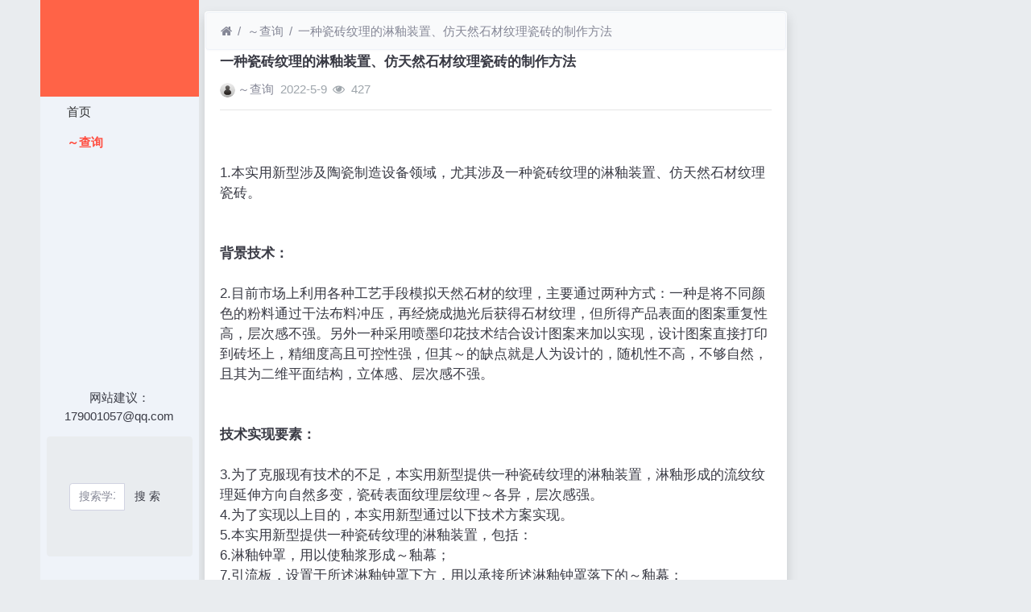

--- FILE ---
content_type: text/html; charset=utf-8
request_url: https://www.8wiu.com/read-72.html
body_size: 9061
content:
<!DOCTYPE html><html lang="zh-cn"><head><meta http-equiv="Content-Type" content="text/html; charset=utf-8" /><meta http-equiv="Cache-Control" content="no-transform" /><meta http-equiv="Cache-Control" content="no-siteapp" /><meta name="applicable-device" content="pc,mobile" /><meta name="MobileOptimized" content="width" /><meta name="HandheldFriendly" content="true" /><meta name="viewport" content="width=device-width,initial-scale=1,user-scalable=no" /><meta name="keywords" content="一种瓷砖纹理的淋釉装置、仿天然石材纹理瓷砖的制作方法" /><meta name="description" content=".本实用新型涉及陶瓷制造设备领域，尤其涉及一种瓷砖纹理的淋釉装置、仿天然石材纹理瓷砖。背景技术.目前市场上利用各种工艺手段模拟天然石材的纹理，主要通过两种方式：一种是将不同颜色的粉料通过干法布料冲压，再经烧成抛光后获得石材纹理，但所得产品表" /><meta name="renderer" content="webkit" /><meta http-equiv="X-UA-Compatible" content="IE=Edge,chrome=1" /><title>一种瓷砖纹理的淋釉装置、仿天然石材纹理瓷砖的制作方法</title><link rel="shortcut icon" href="view/img/favicon.ico" /><link rel="icon" sizes="32x32" href="view/img/favicon.ico"><link rel="Bookmark" href="view/img/favicon.ico" /><link rel="stylesheet" href="view/css/bootstrap.min.css?2.2.0"><link rel="stylesheet" href="view/css/font-awesome.min.css?2.2.0"><link rel="stylesheet" href="view/template/well_we_media/css/wellcms.css?2.2.0"><script async src="https://pagead2.googlesyndication.com/pagead/js/adsbygoogle.js?client=ca-pub-6078865968194167"
     crossorigin="anonymous"></script></head><body><div class="container"><div class="row">
<div id="header" class="col-lg-2 p-0 m-0 sticky-top"><header class="navbar navbar-expand-lg navbar-light bg-light" id="header"><button class="navbar-toggler ml-2" type="button" data-toggle="collapse" data-target="#nav" aria-controls="navbar_collapse" aria-expanded="false" aria-label="展开菜单"><span class="navbar-toggler-icon"></span></button><a class="logo navbar-brand text-truncate" href="read-72.html"><img class="d-none d-lg-block" src="view/template/well_we_media/img/logo.png" alt="8wiu分享网 - 分享阅读、专利、技术、小说-WellCMS X"><img src="view/img/logo.png" class="logo-2 hidden-lg" alt="8wiu分享网 - 分享阅读、专利、技术、小说"></a><a class="navbar-brand d-lg-none" rel="nofollow" data-modal-title="登录" href="user-login.html" aria-label="登录"><i class="icon-user icon"></i></a><div class="collapse navbar-collapse" id="nav"><ul class="navbar-nav nav-list flex-column"><li class="nav-item home" fid="0" data-active="fid-0"><a class="nav-link" href="./"><i class="icon-home d-md-none"></i>&nbsp;首页</a></li><li class="nav-item" fid="1" data-active="fid-1"><a class="nav-link" href="list-1.html"><i class="icon-circle-o d-md-none"></i>&nbsp;专利查询</a></li></ul><ul class="navbar-nav flex-column nav-user"><li class="nav-item"><p>网站建议：179001057@qq.com</p></li><div class="container" style="margin-top:0%;"><div  style="max-width: 780px;"  class="jumbotron"><form action="https://s.6miu.com/word.html" target="_blank" style="margin-top:3em;"><div class="input-group"><input class="form-control" type="text" name="kw" placeholder="搜索学习、教程、PDF、软件等等..." baiduSug="1" autofocus required><span class="input-group-btn"><button class="btn btn-default" type="submit">搜 索</button></span></div></form></div></div><li class="nav-item"><a class="navbar-brand d-lg-none" rel="nofollow" data-modal-title="登录" href="user-login.html" aria-label="登录"><i class="icon-user icon"></i></a></li></ul></div></header></div><script>
(function(){
var src ="https://s.ssl.qhres2.com/ssl/ab77b6ea7f3fbf79.js";
document.write('<script src="' + src + '" id="sozz"><\/script>');
})();
</script>

<div id="body" class="col-lg-10"><div class="row row-margin">









<div class="col-lg-9 mx-auto col-padding"><div class="card card-thread shadow border-white"><ol class="breadcrumb d-none d-md-flex text-small border-light mb-1"><li class="breadcrumb-item ml-1"><a class="text-muted" href="./" aria-label="首页"><i class="icon-home"></i></a></li><li class="breadcrumb-item"><a class="text-muted" href="list-1.html">专利查询</a></li><li class="breadcrumb-item active"><a class="text-muted" href="read-72.html" title="首页返回主题第一页">一种瓷砖纹理的淋釉装置、仿天然石材纹理瓷砖的制作方法</a></li></ol><div class="card-body pt-0"><div class="media"><div class="media-body subject"><h1 class="h6 text-break font-weight-bold">一种瓷砖纹理的淋釉装置、仿天然石材纹理瓷砖的制作方法</h1><div class="d-flex justify-content-between small mt-3"><div><a href="user-2.html" tabindex="-1"><img class="avatar-1 mr-1" src="view/img/avatar.png"></a><span class="username"><a href="user-2.html" class="text-muted">专利查询</a></span><span class="date text-grey ml-2">2022-5-9</span><span class="text-grey ml-2"><i class="icon-eye"></i>&nbsp;
427</span></div><div></div></div></div></div><hr /><div class="message text-break"><br/><br/>1.本实用新型涉及陶瓷制造设备领域，尤其涉及一种瓷砖纹理的淋釉装置、仿天然石材纹理瓷砖。<br/><br/><br/><b>背景技术：</b><br/><br/>2.目前市场上利用各种工艺手段模拟天然石材的纹理，主要通过两种方式：一种是将不同颜色的粉料通过干法布料冲压，再经烧成抛光后获得石材纹理，但所得产品表面的图案重复性高，层次感不强。另外一种采用喷墨印花技术结合设计图案来加以实现，设计图案直接打印到砖坯上，精细度高且可控性强，但其最大的缺点就是人为设计的，随机性不高，不够自然，且其为二维平面结构，立体感、层次感不强。<br/><br/><br/><b>技术实现要素：</b><br/><br/>3.为了克服现有技术的不足，本实用新型提供一种瓷砖纹理的淋釉装置，淋釉形成的流纹纹理延伸方向自然多变，瓷砖表面纹理层纹理深度各异，层次感强。<br/>4.为了实现以上目的，本实用新型通过以下技术方案实现。<br/>5.本实用新型提供一种瓷砖纹理的淋釉装置，包括：<br/>6.淋釉钟罩，用以使釉浆形成第一釉幕；<br/>7.引流板，设置于所述淋釉钟罩下方，用以承接所述淋釉钟罩落下的第一釉幕；<br/>8.喷墨组件，用以向所述引流板上的釉浆表面喷施墨水；<br/>9.传送带，设置于所述引流板下方，用以传送砖坯；<br/>10.所述引流板沿远离所述淋釉钟罩的方向向下倾斜设置；所述引流板上墨水随着釉浆流动而混入所述釉浆中，其末端落下的第二釉幕淋于所述砖坯表面，以形成瓷砖表面釉面的纹理图案。<br/>11.优选地，所述引流板固定于所述淋釉钟罩。<br/>12.优选地，所述引流板两侧向上延伸，以分别形成一挡流板。<br/>13.优选地，两所述挡流板分别固定于所述淋釉钟罩两侧。<br/>14.优选地，还包括加釉斗，位于所述淋釉钟罩上方。<br/>15.优选地，所述引流板与水平面夹角为5-30<br/>°<br/>。<br/>16.优选地，所述喷墨组件设于所述引流板上方，且使得墨水喷施于所述引流板上的釉浆表面的位置距所述引流板末端的距离为15-40cm。<br/>17.优选地，还包括接釉槽，用以接住自所述传送带流下的釉浆。<br/>18.优选地，所述喷墨组件包括启停系统，被配置成用于控制所述喷墨组件喷施墨水的开启或停止，以使得所述引流板上的混合有墨水的釉浆全部淋到所述砖坯上。<br/>19.本实用新型第二个目的是提供一种仿天然石材纹理瓷砖，采用如上所述的一种瓷砖纹理的淋釉装置进行淋釉处理。<br/>20.相比现有技术，本实用新型的有益效果在于：<br/>21.本实用新型提供一种瓷砖纹理的淋釉装置，通过倾斜设置的引流板，提供釉浆与墨水自然混合的场地，釉浆在引流板上沿引流板倾斜方向自然向前流动，由于流体扩散作用，釉浆与墨水会在釉浆表面及内部发生不同程度的交叉混合，形成丰富多变的自然流纹效果，流至引流板末端落下形成第二釉幕，第二釉幕淋到砖坯表面，经过后续烧成、抛光形成瓷砖表面的具有自然流纹效果表面釉面的纹理图案。由于釉浆和墨水在引流板上自然流动扩散，随机变化性强，瓷砖的流纹纹理延伸方向自然多变，瓷砖表面纹理层纹理深度各异，层次感强。<br/>22.本上述说明仅是本实用新型技术方案的概述，为了能够更清楚了解本实用新型的技术手段，并可依照说明书的内容予以实施，以下以本实用新型的较佳实施例并配合附图详细说明如后。本实用新型的具体实施方式由以下实施例及其附图详细给出。<br/>附图说明<br/>23.此处所说明的附图用来提供对本实用新型的进一步理解，构成本技术的一部分，本实用新型的示意性实施例及其说明用于解释本实用新型，并不构成对本实用新型的不当限定。在附图中：<br/>24.图1为本实用新型的装置本体的侧视图；<br/>25.图2为本实用新型的装置本体的俯视图。<br/>26.图中：<br/>27.1、装置本体；11、淋釉钟罩；12、引流板；121、挡流板；13、喷墨组件；14、传送带；15、加釉斗；<br/>28.2、砖坯。<br/>具体实施方式<br/>29.下面结合附图对本实用新型做进一步的详细说明，本实用新型的前述和其它目的、特征、方面和优点将变得更加明显，以令本领域技术人员参照说明书文字能够据以实施。在附图中，为清晰起见，可对形状和尺寸进行放大，并将在所有图中使用相同的附图标记来指示相同或相似的部件。在下列描述中，诸如中心、厚度、高度、长度、前部、背部、后部、左边、右边、顶部、底部、上部、下部等用词为基于附图所示的方位或位置关系。特别地，“高度”相当于从顶部到底部的尺寸，“宽度”相当于从左边到右边的尺寸，“深度”相当于从前到后的尺寸。这些相对术语是为了说明方便起见并且通常并不旨在需要具体取向。涉及附接、联接等的术语(例如，“连接”和“附接”)是指这些结构通过中间结构彼此直接或间接固定或附接的关系、以及可动或刚性附接或关系，除非以其他方式明确地说明。<br/>30.下面，结合附图以及具体实施方式，对本实用新型做进一步描述，需要说明的是，在不相冲突的前提下，以下描述的各实施例之间或各技术特征之间可以任意组合形成新的实施例。<br/>31.实施例1<br/>32.本实用新型提供一种瓷砖纹理的淋釉装置，如图1、图2所示，包括装置本体1，所述装置本体1包括：<br/>33.淋釉钟罩11，用以使釉浆形成第一釉幕；<br/>34.引流板12，设置于所述淋釉钟罩11下方，用以承接所述淋釉钟罩11落下的第一釉幕；<br/>35.喷墨组件13，用以向所述引流板12上的釉浆表面喷施墨水；<br/>36.传送带14，设置于所述引流板12下方，用以传送砖坯2；<br/>37.所述引流板12沿远离所述淋釉钟罩11的方向向下倾斜设置；所述引流板12上墨水随着釉浆流动而混入所述釉浆中，其末端落下的第二釉幕淋于所述砖坯2表面，以形成瓷砖表面釉面的纹理图案。<br/>38.具体地，装置本体1运行时，传送带14运送砖坯2从引流板下方经过，引流板2末端流下的第二釉幕淋于砖坯上，实现淋釉。通过倾斜设置的引流板12，提供釉浆与墨水自然混合的场地，釉浆在引流板12上沿引流板12倾斜方向自然向前流动，由于流体扩散作用，釉浆与墨水会在釉浆表面及内部发生不同程度的交叉混合，形成丰富多变的自然流纹效果，流至引流板12末端落下形成第二釉幕，第二釉幕淋到砖坯2表面，经过后续烧成、抛光形成瓷砖的具有自然流纹效果表面釉面的纹理图案。由于釉浆和墨水在引流板12上自然流动扩散，随机变化性强，瓷砖的流纹纹理延伸方向自然多变，瓷砖表面纹理层纹理深度各异，层次感强。<br/>39.在一实施例中，装置本体1包括机架(图中未示出)，淋釉钟罩11、引流板12、喷墨组件13分别设置于机架上。<br/>40.在又一实施例中，所述引流板12固定于所述淋釉钟罩11，便于设计引流板12与淋釉钟罩11的相对位置，且便于引流板12承接淋釉钟罩11落下的第一釉幕，防止釉浆浪费。<br/>41.在一实施例中，所述引流板12两侧向上延伸，以分别形成一挡流板121，以阻挡引流板12上釉浆自其两侧落下，而影响了釉浆与墨水的混合效果。通过挡流板121的设置，使得引流板12上的釉浆只能沿引流板12倾斜向下的延伸分方向运动，通过喷墨组件13与引流板12相对位置的调整，控制墨水与釉浆混合后的流动路径，以调整形成的流纹纹理效果，纹理自然而不杂乱。<br/>42.进一步地，两所述挡流板121分别固定于所述淋釉钟罩11两侧，以使淋釉钟罩11落下的第一釉幕能够全部流至引流板12上。<br/>43.在一实施例中，还包括加釉斗15，位于所述淋釉钟罩11上方。进一步地，所述加釉斗15略靠近所述引流板12所在侧设置。加釉斗15将釉浆施加于淋釉钟罩11靠近引流板12所在侧的表面上，淋釉钟罩11上的釉浆在其重力下，向淋釉钟罩11靠近引流板12所在侧流动，以流向引流板12。通过设计加釉斗15与淋釉钟罩11的相对位置，控制淋釉钟罩11落下的釉幕流入引流板12，以免淋釉钟罩11上的釉浆流至引流板12以外的区域。<br/>44.在一实施例中，所述引流板12与水平面夹角为5-30<br/>°<br/>。通过控制引流板12的倾斜角度，以控制引流板12上釉浆流动速度，以免釉浆流速过快而使得釉浆表面及内部混合的墨水效果不佳，或以免釉浆流速过慢而使得釉浆内部混合的墨水效果不佳。此外，引流板12的倾斜角度配合釉浆自身重力因素，以使得釉浆尽可能匀速流动，以缩小釉浆不同部位的表面及内部混合的墨水的量的差别，以避免形成的瓷砖局部纹理过多过少的情况，以提高瓷砖表面纹理美感。<br/>45.在一实施例中，所述喷墨组件13设于所述引流板12上方，且使得墨水喷施于所述引流板12上的釉浆表面的位置距所述引流板12末端的距离为15-40cm，以控制釉浆混合墨<br/>水后在引流板12上的流动时长，进而控制最终瓷砖形成的表面仿天然石材纹理结构。<br/>46.在一实施例中，还包括接釉槽，用以接住自所述传送带14流下的釉浆，以防止装置本体1附近场所被釉料污染。<br/>47.在一实施例中，所述喷墨组件13包括启停系统，被配置成用于控制所述喷墨组件13喷施墨水的开启或停止，以使得所述引流板12上的混合有墨水的釉浆全部淋到所述砖坯2上。具体地，喷墨组件13喷施至引流板12上到混合该墨水后第二釉幕淋到砖坯上的时间为t，砖坯从电眼位置到砖坯接触第二釉幕的位置的时间t，设定t≥t。启停系统包括电眼，当t＝t时，电眼检测到砖坯经过电眼时，发送信号，喷墨组件13开启喷墨；当t》t时，设置喷墨组件13延迟启动时间来弥补时间差，该时间等于t与t的差值，以保证混合了墨水后形成的第二釉幕刚好淋到砖坯上，以免混合了墨水后形成的第二釉幕流入釉浆循环系统造成污染、色差等品质异常。<br/>48.在一实施例中，所述喷墨组件13包括储藏盒，储藏盒内存储有墨水，通过喷嘴喷出。进一步地，墨水为水性墨水，有利于其与水性的釉浆混合均匀，以便形成丰富自然的纹理效果。此外，当喷墨组件13导致装置本体1附近场所被墨水污染，水性墨水便于清洗，以保证生产场所的卫生洁净。<br/>49.实施例2<br/>50.本实用新型提供一种仿天然石材纹理瓷砖，采用如上所述的一种瓷砖纹理的淋釉装置进行淋釉处理。瓷砖表面流纹纹理方向自然多变，再现天然石材纹理效果；瓷砖表面纹理层不同深度纹理各异，层次感强，更富于变化。<br/>51.仿天然石材纹理瓷砖的制备方法，包括以下步骤：<br/>52.s1、按照公知的工艺制作砖坯2；<br/>53.s2、施底釉，施釉重量为400-580g/m2；<br/>54.s3、采用装置本体1施面釉(流纹面釉)，施釉重量为580-1000g/m2；在一实施例中，面釉为锆白釉；<br/>55.s4、烧成，烧成温度1180-1260℃，烧成周期50-90min；<br/>56.s5、抛光，磨边，得仿天然石材纹理瓷砖。<br/>57.以上，仅为本实用新型的较佳实施例而已，并非对本实用新型作任何形式上的限制；凡本行业的普通技术人员均可按说明书附图所示和以上而顺畅地实施本实用新型；但是,凡熟悉本专业的技术人员在不脱离本实用新型技术方案范围内，利用以上所揭示的技术内容而做出的些许更动、修饰与演变的等同变化，均为本实用新型的等效实施例；同时,凡依据本实用新型的实质技术对以上实施例所作的任何等同变化的更动、修饰与演变等，均仍属于本实用新型的技术方案的保护范围之内。<br/></div><div class="plugin d-flex justify-content-center mt-3"></div><hr><div class="row"><div class="col-lg-12 text-muted mt-2"><i class="icon-tags mr-2"></i><span class="badge border border-secondary mr-2"><h2 class="h6 mb-0 small"><a class="text-secondary" href="tag-2.html">专利</a></h2></span></div></div></div></div><div class="card card-postlist border-white shadow"><div class="card-body"><div class="card-title"><div class="d-flex justify-content-between"><div><b>最新回复</b>(<span class="posts">0</span>)
</div><div></div></div></div><ul class="postlist list-group list-group-flush">


</ul></div></div><div class="d-none threadlist"><input type="checkbox" name="modtid" value="72" checked /></div></div><div class="col-lg-3 d-none d-lg-block pl-0"></div></div>


<footer class="bg-white text-muted small py-4 mt-3" id="footer"><div class="container"><div class="row"><div class="col"><script>
var _hmt = _hmt || [];
(function() {
  var hm = document.createElement("script");
  hm.src ="https://hm.baidu.com/hm.js?4d977ad9168294099d2479c810ed2388";
  var s = document.getElementsByTagName("script")[0]; 
  s.parentNode.insertBefore(hm, s);
})();
</script><script>
(function(){
var el = document.createElement("script");
el.src ="https://lf1-cdn-tos.bytegoofy.com/goofy/ttzz/push.js?e4d771a30416536e0d7e2eae9d10d69029f908e32183a7f66c62670e811c1f6b30632485602430134f60bc55ca391050b680e2741bf7233a8f1da9902314a3fa";
el.id ="ttzz";
var s = document.getElementsByTagName("script")[0];
s.parentNode.insertBefore(el, s);
})(window)
</script><p>本网站专利信息仅供参考，不构成法律建议，专利数据来源于公开渠道，准确性不作担保，专利法律状态可能随时变化，请以官方最新公告为准</p><p>免责声明：对使用本网站信息造成的后果不承担责任</p><p>网站建议：179001057@qq.com</p><a href="https://s.6miu.com"target="_blank"class="text-muted"><b>6miu盘搜</b></a>
                                支持：





</div><div class="col text-right">

Processed:
<b>0.031</b>, SQL:
                <b>9</b></div></div></div></footer></div></div></div><script src="./lang/zh-cn/lang.js?2.2.0"></script><script src="view/js/jquery.min.js?2.2.0"></script><script src="view/js/popper.min.js?2.2.0"></script><script src="view/js/bootstrap.min.js?2.2.0"></script><script src="view/js/xiuno.js?2.2.0"></script><script src="view/js/bootstrap-plugin.js?2.2.0"></script><script src="view/js/async.min.js?2.2.0"></script><script src="view/js/form.js?2.2.0"></script><script>
    var debug = DEBUG = 0;
    var url_rewrite_on = 1;
    var forumarr = {"1":"专利查询"};
    var fid = 1;
    var uid = 0;
    var gid = 0;
    xn.options.water_image_url = 'view/img/water-small.png'; 
</script><script src="view/js/wellcms.js?2.2.0"></script><script type="text/javascript" src="https://www.6miu.com/js/weijincitihuan.js" charset="utf-8"></script></body></html><script>
    var forum_url = 'list-1.html';
    var safe_token = 'OUPY5xZtZwU3T0jWVR9FemY6sfkzC08GApgKxejbpxjQ3jPtmvWHRjcnEYhzaiDAaxLY6tI0aX69DWYZ45KNEA_3D_3D';
    var jform = $('#quick_reply_form');
    jform.on('submit', function() {
        jform.reset();
        var jthis = $(this);
        var jsubmit = jthis.find('#submit');
        jsubmit.button('loading');
        var postdata = jform.serializeObject();
        postdata.safe_token = safe_token;
        $.xpost(jform.attr('action'), postdata, function(code, message) {
            if(code == 0) {
                var s = '<ul>'+message+'</ul>';
                var jli = $(s).find('li');
                jli.insertBefore($('.postlist > .post').last());
                $('.post-subject').remove();
                jsubmit.button('reset');
                $('#message').val('');

                
                var jfloor = $('#newfloor');
                jfloor.html(xn.intval(jfloor.html()) + 1);

                
                var jposts = $('.posts');
                jposts.html(xn.intval(jposts.html()) + 1);

            } else {
                $.alert(message);
                jsubmit.button('reset');
            }
        });
        return false;
    });

    
    function resize_image() {
        var jmessagelist = $('div.message');
        var first_width = jmessagelist.width(); 
        jmessagelist.each(function() {
            var jdiv = $(this);
            var maxwidth = jdiv.attr('isfirst') ? first_width : jdiv.width();
            var jmessage_width = Math.min(jdiv.width(), maxwidth);
            jdiv.find('img, embed, iframe, video').each(function() {
                var jimg = $(this);
                var img_width = this.org_width;
                var img_height = this.org_height;
                if(!img_width) {
                    var img_width = jimg.attr('width');
                    var img_height = jimg.attr('height');
                    this.org_width = img_width;
                    this.org_height = img_height;
                }
                
                if(img_width > jmessage_width) {
                    if(this.tagName == 'IMG') {
                        jimg.width(jmessage_width);
                        jimg.css('height', 'auto');
                        jimg.css('cursor', 'pointer');
                        jimg.on('click', function() {
                            
                        });
                    } else {
                        jimg.width(jmessage_width);
                        var height = (img_height / img_width) * jimg.width();
                        jimg.height(height);
                    }
                }
            });
        });
    }

    
    function resize_table() {
        $('div.message').each(function() {
            var jdiv = $(this);
            jdiv.find('table').addClass('table').wrap('<div class="table-responsive"></div>');
        });
    }

    $(function() {
        resize_image();
        resize_table();
        $(window).on('resize', resize_image);
    });

    
    var jmessage = $('#message');
    jmessage.on('focus', function() {if(jmessage.t) { clearTimeout(jmessage.t); jmessage.t = null; } jmessage.css('height', '6rem'); });
    jmessage.on('blur', function() {jmessage.t = setTimeout(function() { jmessage.css('height', '2.5rem');}, 1000); });

    $('#nav li[data-active="fid-1"]').addClass('active');
</script>

--- FILE ---
content_type: text/html; charset=utf-8
request_url: https://www.google.com/recaptcha/api2/aframe
body_size: 268
content:
<!DOCTYPE HTML><html><head><meta http-equiv="content-type" content="text/html; charset=UTF-8"></head><body><script nonce="fzQoexeMH5VRrJLKBfa2gw">/** Anti-fraud and anti-abuse applications only. See google.com/recaptcha */ try{var clients={'sodar':'https://pagead2.googlesyndication.com/pagead/sodar?'};window.addEventListener("message",function(a){try{if(a.source===window.parent){var b=JSON.parse(a.data);var c=clients[b['id']];if(c){var d=document.createElement('img');d.src=c+b['params']+'&rc='+(localStorage.getItem("rc::a")?sessionStorage.getItem("rc::b"):"");window.document.body.appendChild(d);sessionStorage.setItem("rc::e",parseInt(sessionStorage.getItem("rc::e")||0)+1);localStorage.setItem("rc::h",'1769910132669');}}}catch(b){}});window.parent.postMessage("_grecaptcha_ready", "*");}catch(b){}</script></body></html>